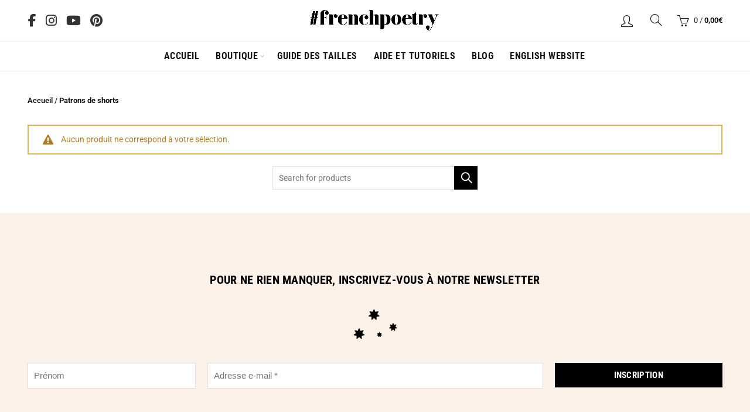

--- FILE ---
content_type: image/svg+xml
request_url: https://frenchpoetry.fr/wp-content/uploads/2023/01/etoiles.svg
body_size: 4282
content:
<?xml version="1.0" encoding="UTF-8"?> <svg xmlns="http://www.w3.org/2000/svg" xmlns:xlink="http://www.w3.org/1999/xlink" width="94" height="68" version="1.1" id="Calque_1" x="0px" y="0px" viewBox="0 0 94 68" style="enable-background:new 0 0 94 68;" xml:space="preserve"> <image style="overflow:visible;" width="300" height="218" xlink:href="[data-uri] N0IuXIIkYAAlCIi2IChSlEsFtxd1tbS72kNd6Kl67NZ296zd09X22N1Va/Fod3UV3Z5Wqm4VcCu7 rlAuUsFLEUoMd0JICBQCIeQ+s39kGOf2GyYzv4HJ/L6f3z+ZTGYm88x3nvd5n/d5nxeEEEIIIYQQ QgghhBBCCCGEEEIIIYQQQgghhBBCiNTEKRNEwcCFGwOvTCFhWSmrQu7kXsZRzxmJS1hFPo/RgZde XqVU5hBWMZW9ePHipZkvY8gg/cEhE5ha5haG+34u5i/Ik0mEFfFVGZt8/sqLl3qmyijyWFYI62qu DLhdylwNhiJxBvNcgL/y4mUTQ2UWkSg1fBoirD8zX/5dQ2FiOJnHyJDfFbGIwTKNiB5BGVEjpmFs CPFXXrzsZVrU53Toa/oZLhu+50ImkksTe2k1yadfQU2E35Yzhw/wRBRVNlVUYPAxDRH/QqQ9ZTzH Cc5ymHX8PbMYRlaI93LxDJ4IHsvLBspCni2DEj7H93iT/bTRxttM0uzRntxBq18oHRxjHY+ykOEM 8g2PBhPCAvfzV4svgDcwcFHGjTzMmxyh3S/Edn6kAdGeQ+FlZAb5m7nM4RSH2MFadtHCMO6j0uSx +fyALmrJoZIFfJ6RDAmxoJtSHBoM7cgNNJr4o072s5mD9Jrcf37dcCufcs7k3pN8U0OhPcnjWbqj SieRa21YmkLYhqvYmSRZNbNQFW592DHQ3M1L9CTheXt5iw2Kr+yLQSXvmSQUErn2M0PGtbu0vsYJ i2XVwQ8D5pvCppTxisXC2sZ4zQeFgxs4YqGsznG3wnYB4ObxC2SsYr96+R0l8leij0nUWSSsJu6Q rJRuOM+feJl2S57pLdZp36GEdZ5uttBiwfP08gFnJCUJ67OkQykZltiwDLekJPpwMp7/sSh8r+UW MhRlCchiPu/SZdmssI7l2sWj4b+Sn3LU4gRpG6uYriHRvnGVm+tZTUcSahu62ck3yNeQaEdfVcL3 OZiEBejPdh+upEY5eHv5qgzm8AadSRPV+Wsnf0WR/JZdKGQptfQkXVZ9mfinqNKmCjswmpUBu3OS f/Wwmdkye/rzd6bbH5InrZ/YO5y1BxMsybH3L6ZzSFjpTy0dF/kVPXTbWVh2mRg3Uk45GRfpi9TD aTbzPPV2noTb5X0WUckoqqhgOKMoIJO8sK4N8eKlkzOco5UDHOUwtTRykGY779gxbPVe+1oNOSmk hCFUMo4SRjKeoXHb4TS7OEwj+9jLMU5wkh48vgSssO2XKosCRjCP9+Oc+R3lHkZRSJZyViKSwL5C exyy6mIFg2Q+e88Ko1MXVyVpN3X2nvlJWBfCFZfncZAr00lY0cgnJ45HOSmS6SSsaBTFVaBnWJau kLDSNHgviMsODnJkP/PoQhBlINzHHoqpiejRDHJw0ivzSVj9E1YHa3iUw+RyD9+OEE8ZFJBBl8wn zILwRyNujnjKf6xcNstoiPA3W8PacwsRIKxnwiTTys8pDwjNc7iX5rC/+sS0v7IQuPhN2JaIh8OG vgzu4k8h2zD2MEHmE2Zk8U5IS+3vR9zElcl8dgdJ6xCTZD5hRkHQInQ9D5Bjkp9ychPbA7blN0Y9 tknYnDw2+qWyj69GLWJ2MJW3/Xt9jjBF5hPmwfsPfDujD7Dkgjl4J1N4lx689PBb9WswQ0sSffmo u5jBKX7F1hjqFQzGcDsT+YRX2CPzSVjRrODEhZfuGIuJDVy46KFHdaJCCCGEEEIIIYQQQgghhBBC CCGEEEIIIZKLTn2xDwZD+DbLGc5u7d8W1uFiCS30cozFcijCOop8G3M9vKDOXsK6gfAmjvg32s5K 9supv5NdyORm/2a1EuZoMBTWcDk7AvZ7/4FRyd2hJY9ll4FwOmMDbk9gWnI/ewkrvShkIpVkhnmj TBaSGXA7l3lBt/vIoZpJFGq3qQj2SiU8z0F2sJJ7mEShv12Awef8gftnXSqu8QnIIINiprGUVdRy mGcolTFF4OizgOO+QzhPs5MXWc7V5GJQwGN0hwirnUfIwSCPGTzAr6jjjK+PzhHmJv7PqAdp+uCl zdd5wkkeV3AFd3Cc3exgJHPDPulMllNFEzWMZ0hQK5ROzsmYInAozOGFkJ6DfQlR8/OAwu/r5QkG y5gimFkRm/D259rDVCuCd6XJ0otmCpmawJlkZ1nB6+pdL8KHw4lxn77oxctGxsmIIhJulnIuTlmd 5A6dwCjMGMqagAa8/bleIU/mE2Y4uD3CYQex+KsvKucuolHC63EIaw2FVqpbpB9eeuJ6lIUo3ZB+ 88I87uTrcRwrXMwx6lQNLyLhYgrPcibOWeFpfsFUXIq0RDCZLOY92hPIY3XwHovjOiFbpClOqnmM pgQXdPpOCHqKagVJAgyyWcjvfQe3JH51s5GF8lsihwc5ELWKob+Xh4Msk2Htzviw+lArrl8m8i8p j5UeQ2HKfY6XMkRzUEQZHmVOEqYDL0PpxYNhQU1wB62coI5X+SgRrV86Sd/EUqr4kJ/zoU7RStBj uSljGKWMYCxDqaSUweT1o1KhmxbO0sABjrGHRo7SRHMMR+yloCmqeB8PXrq1pm6ZTQ1c5FDEKKay iOc5HXNi9FnmM5mRFJKNcyAnSJ0s9R+Ae4K5ivWSwAjejFFYbzHc+jjn0pDLAn98N4QvRNg8KRLl DEdj/MvjtKWHsAwmc3XA7ZupkA6SMCrEGmLkWV83emmElc2tlAXcruJmDYaWMyjm+qps67MDl+bj HM4NQW8lhzkUSAkWk0F22O/aOBxh2MtMF2HNpjpkaJzJFCnBYjJDIlcve/gOi7mPvSHpndygndAD lhx+G2Fd6181GFrMxKCOWF528RXcGGRwG58E3fMpNQPhDTmiSiRS5xMvXnYwMuqjXCrk6Cef50CA fT/gRn+I7mY2HwZ8ueuZafWLW90UZBCzmIuLj/mII5zFE5ZTz2Qu5REeWcVsfhm2B9fART5juIbx tPIa2/BIMTGS74+xuvkD3+V9/2fRxXr+hp8wy/dljRSNpZivupaddNLFSWr5N5ZQQ25IHnc0m0zS dC+H9PI1GMJ0lvEah2ilh05+z2iVzcbMlzjha2r0NteF+Xsn01jn2394ikWp/Vay+WlIoet+1vAw sxhOhs8Jf9e0IruBW3HR1zXlMhbzz2zkaFBfpw7uUiQWM9eyAw/tvM7lEa1mUM1/0YaHnVyT6mH5 ExFKxro4znoeYREzuJ/DpgsLvezgm1zHX7KC7ZwJaxXmpYOvSVgxk8XX2cILjDP18gbV/IJNfIOs 1H4rTub73G+kctfjHOHsBZdDj9BiukF8VxQjiXDZZFHB0KiTHgdDGElW6ls1i3+P4GmsuTr5W/kr +zKT/UkS1laqZN6BgvW5oePkMD0JvU1P8AgbVRBo55HdPKGQyPWyDhaSF7w7od24ka5jzBlg8ZWT CiapzsxailkbZ+svs43fTwy4j2gMv2M/t6nhubXD4VdptFBYu5g24GxwD2fwsopiycFK8nncMp91 jvt8efuB9P5X48FLA1+QGKz1WVdSa5GwNlA2wNKiBtf52nN0sSI9ap36S7ICYi+1/Lcl/cK9rKI5 xdMMWYyjIkBAbm6gBIBBzGSE/2vhoJiJlNohzZu80LKHHfRakCfroS7FZeVgCd+hi4/YyPs00cpo FvnFNI7ZNOCkhGquZzoVbOZBmiWseAcDJ1dZkn4dRA3vQAqLy8HljMVNDbdRz0dsZypXBniv5Qyh mJlUkY8bOJnqS76pTBFLLOuAUsfilD42yGAGuwP+366waUvgb7p4SMKK1wtewX/SYmG6oZmnGZPC pcmZPBhj0zMPmxghicRDNreyni6LM+8drGVeyiYdDCrZFmOXhG+pQqP/OKnkSY4lpbbBQyP/xPAU /VgM7o6hBYeHV3QsbjyT7i+yjs4kFc30pUrfYC7ulMxqlbE6hhXP+fJX/Z0ZlfAPNFjaBzNy+fJB HqA0BaWVxZMXXGvYxwRJpT+4WcDapPqq4GOy32B2Sh1/ZlDIMg7FECm+xGQtS8ceWc1jj7/b1cW4 etjB5BSS1Tgej/G8rQ7eY5EaXcdGblxnTSXaifxLKSKqXG5je7/q/Bt52mRDlggin3dtK6wCfsTx OCLFDUxK96A7cTrZctHboLZb34MuLkr56zgqrhxM56p0j48Sp5ddeHHQSy+9GEnLkHvpoI3T1PNH nmF1SrTxdlBCLr30QAxNYb10cY4WmvmA39CQzsIyLHqWbPIoo5ISKqhiKCWUU2DRs/dwnEZO0EQd R2lkHy200pEiHn8wpQxnGBVUMYZrTNcBPexnGwc4xGGaaOTkQGx2fbGFFWzqLLIZzBCqKGcssxkb pw/r4hP+l3rqOcgp2jhHZwrXOBi4KeJJvmzybuu5lw20q1tO4oY2cODiav4vzlToa4zBgQNjwNSP GvyL6SrpbnslR5M36e1bG+vhj/yazjge38qr7Mfjy+UPDFwUmVo0217FMsnPpvTQEJewOmgecMPG IPL8Fu1gAytp8n8p3PZKi16MNF1OXMsv7gF4EIqLbN+w3c2rLON+/pFD/vsKJCxrExrFce1Tcad0 1WhkMn3/81le5CF208JK7vfV7NtMWK6L8ArFcc0KnWRhDLAmIG4ygFP8jBX82TcgvkkbP2YqjgG3 NzLFheUkN87HZQ84YbWwhTx+zc84HTCJWc9DPIyDXUoVWEkeT5v2HH2O7/GySV1ALz9MqdKY2Cii 2h9nBQYcIxilchlrKeA/IgrnMHeSj5tClpss4z6p3SzCnGJWRaj9ruV2f0ifxbc4GEFYL+l8HWFO Oe+EyWor1wcNDG5uCdqZ13et9m1TFyICFWwPiZ0+ZnZYvDGIxdSFVMy/wzCZT5gxgb1BRcVruTZi 9szFjWwM2o6wJerpOsLmTKE+QFZrohTlupjCuwFFvh9ymcwnzKj2H2HWyWsh5xQSNi2fzFq/tNZb fwS2SB+yWE4D7Zzk6RhOfjYYzYu0cI59LLFny7L0wLgIr5DDTUygnrc4EUMm3aCcBQxlG5tp1wck hBBCCCGEEEIIIYQQQgghhBBCCCGEEEIIIYQQQgghhBBCCCGEEEIIIYQQQgghhBBCCCFEgvw/KBd/ 5PxNAucAAAAASUVORK5CYII=" transform="matrix(0.3133 0 0 0.3133 0 -0.1533)"> </image> </svg> 